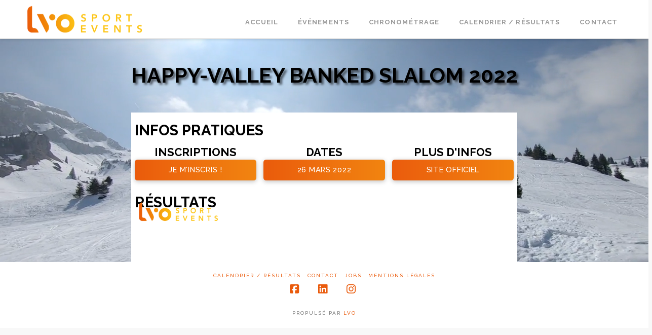

--- FILE ---
content_type: text/plain
request_url: https://www.google-analytics.com/j/collect?v=1&_v=j102&a=1443118111&t=pageview&_s=1&dl=https%3A%2F%2Flvorganisation.com%2Fhappy-valley-banked-slalom2022%2F&ul=en-us%40posix&dt=Happy-Valley%20Banked%20Slalom%202022%20-%20LVO&sr=1280x720&vp=1280x720&_u=IEBAAEABAAAAACAAI~&jid=989241666&gjid=255379399&cid=472187087.1769216022&tid=UA-30233561-2&_gid=1172311712.1769216022&_r=1&_slc=1&z=1746604814
body_size: -451
content:
2,cG-YK16HQXEQH